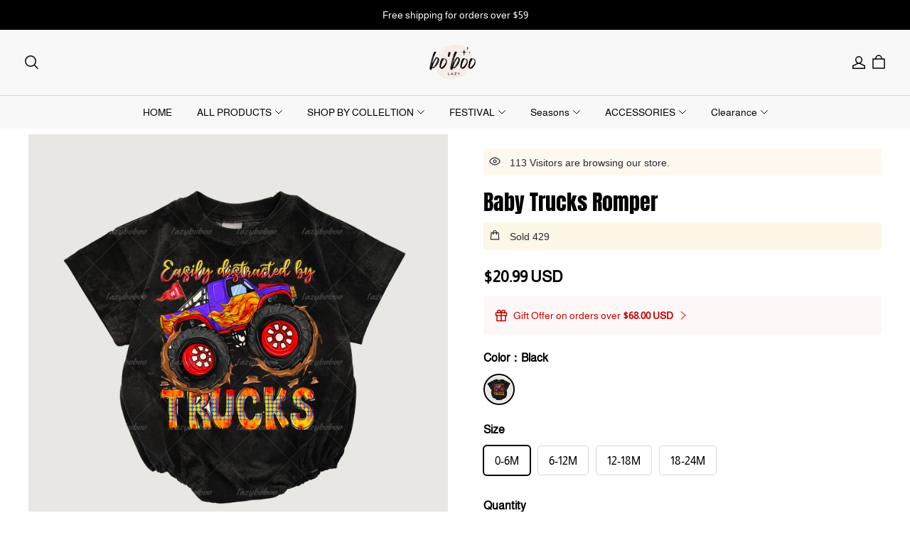

--- FILE ---
content_type: text/css; charset=utf-8
request_url: https://front.myshopline.com/cdn/v1/plugin/app-code-block/sale/sales-gift-plugin/202601051026066/assets/index.150ac53d.css
body_size: 555
content:
._salesPlugins__gift__buy--container_1v2iz_1{width:var(--plugin-gift-product_button_size);min-width:180px;min-height:49px;margin-bottom:10px;padding:14px 0!important;font-size:13px;line-height:160%!important;text-align:center;cursor:pointer;user-select:none;color:var(--plugin-gift-color_btn_text,--plugin-gift-color_button_text);background-color:var( --plugin-gift-color_btn_background, --plugin-gift-color_button_background);border-radius:var(--plugin-gift-btn_border_radius)}@media screen and (max-width: 750px){._salesPlugins__gift__buy--container_1v2iz_1{width:100%!important}}._loading_1v2iz_21{min-height:0;line-height:normal}.shopline-product-form ._salesPlugins__gift__buy--container_1v2iz_1{margin-top:0;margin-bottom:0}


--- FILE ---
content_type: text/javascript; charset=utf-8
request_url: https://front.myshopline.com/cdn/v1/plugin/app-code-block/sale/sales-gift-plugin/202601051026066/js/index-chunk-718b03a1.js
body_size: 855
content:
import{g as A,h as G,u as K,F as I,e,b as h,c as O,z as U}from"./bootstrap-chunk-6f613882.js";import{S as i,G as p}from"./singleArrow-chunk-94e870c0.js";import{S as C}from"./gift2-chunk-c0442804.js";import"./index-0fba864d.js";const v={"salesPlugins__gift--promotionBar":"_salesPlugins__gift--promotionBar_th601_1","salesPlugins__gift--content":"_salesPlugins__gift--content_th601_9","salesPlugins__gift--arrow":"_salesPlugins__gift--arrow_th601_10","salesPlugins__gift--text":"_salesPlugins__gift--text_th601_15"},l=(f,P)=>f.replace(new RegExp("{benefit}","g"),P),E=({benefitConditions:f,openGiftModal:P,customStyle:r={}})=>{const{t:$}=A(),{formatUtil:x}=G(),{isMobile:N}=K(),s=f==null?void 0:f.filter(g=>{var _,T;return((T=(_=g==null?void 0:g.benefit)==null?void 0:_.giftProducts)==null?void 0:T.length)>0}),n=(s==null?void 0:s.find(g=>!!g.hit))||s[0],B=I(()=>{const g=(T,a)=>({[p.ANY]:"Gift Offer",[p.AMOUNT]:`Gift Offer on orders over ${`<span>${x(a==null?void 0:a.minThreshold)}</span>`}`,[p.QUANTITY]:`Gift Offer on orders over ${`<span>${a==null?void 0:a.minThreshold}</span>`} pieces`})[a==null?void 0:a.type]||"",_=(T,a,b)=>({[p.ANY]:l(b,""),[p.AMOUNT]:l(b,`<span>${x(a==null?void 0:a.minThreshold)}</span>`),[p.QUANTITY]:l(b,`<span>${a==null?void 0:a.minThreshold}</span>`)})[a==null?void 0:a.type]||"";return e("p",{className:`${v["salesPlugins__gift--text"]} notranslate`,dangerouslySetInnerHTML:{__html:r!=null&&r.discountText?_($,n==null?void 0:n.condition,r==null?void 0:r.discountText):g($,n==null?void 0:n.condition)}})},[$,n,x,r==null?void 0:r.discountText]),k=I(()=>r.productDetailFollowTheme==="true",[r]),w=I(()=>{const g={},_=`var(--${h}color_discount_10)`;return r.productDetailFollowTheme==="true"?{...g,backgroundImage:`linear-gradient(${_}, ${_}), linear-gradient(var(--${h}color_background), var(--${h}color_background))`,color:`var(--${h}color_discount)`}:{...g,backgroundColor:(r==null?void 0:r.bannerBgColor)||_,backgroundImage:N?(r==null?void 0:r.mobileBannerBgImg)||(r==null?void 0:r.bannerBgImg)?`url(${(r==null?void 0:r.mobileBannerBgImg)||(r==null?void 0:r.bannerBgImg)})`:"none":r!=null&&r.bannerBgImg?`url(${r==null?void 0:r.bannerBgImg})`:"none",backgroundSize:"cover",backgroundRepeat:"no-repeat",backgroundPosition:"center"}},[r,N]);return n?e("div",{className:O(v["salesPlugins__gift--promotionBar"],"sales-gift-plugin-rtl-svg"),style:w,onClick:P,children:[e("div",{className:v["salesPlugins__gift--content"],style:!k&&(r==null?void 0:r.bannerTextColor)?{color:r==null?void 0:r.bannerTextColor}:void 0,children:[e(C,{}),B]}),e("div",{className:v["salesPlugins__gift--arrow"],style:!k&&((r==null?void 0:r.bannerTextColor)||(r==null?void 0:r.buttonTextColor))?{color:U((r==null?void 0:r.bannerTextColor)||(r==null?void 0:r.buttonTextColor)).alpha(.6)}:void 0,children:e(i,{})})]}):null};export{E as default};
